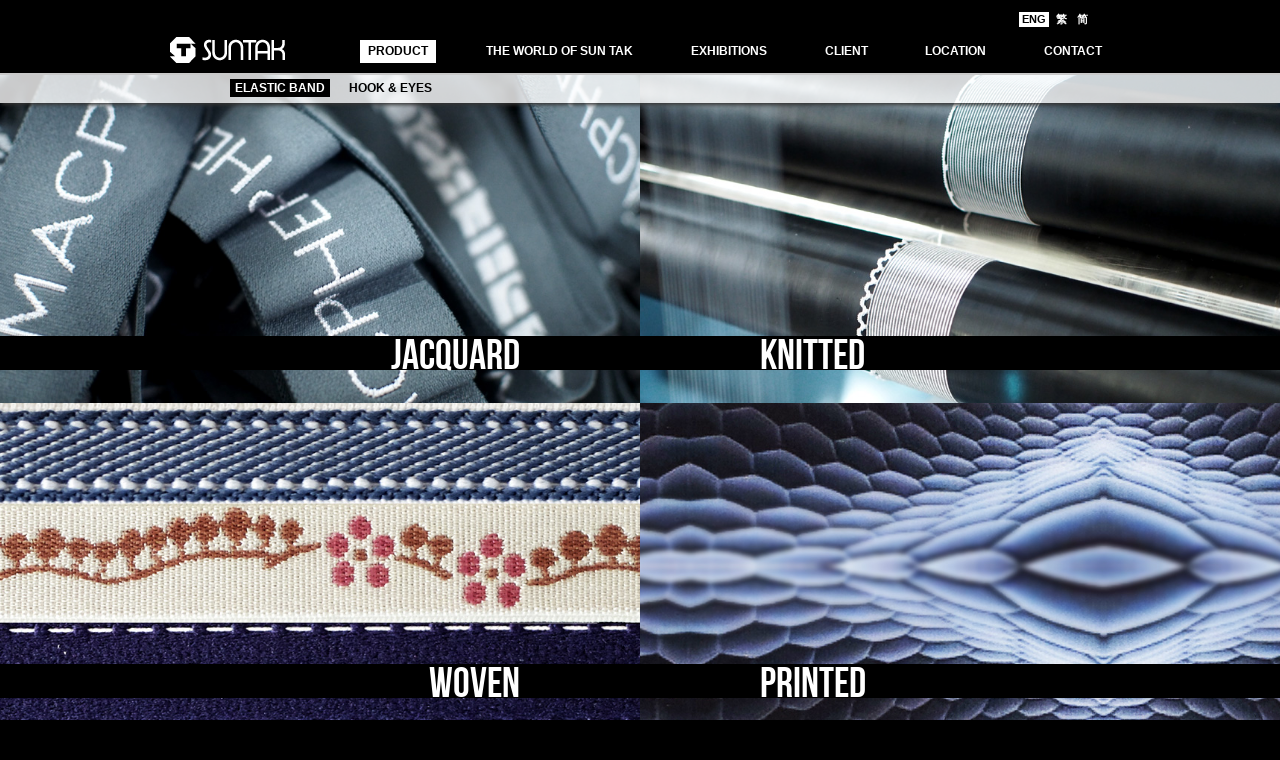

--- FILE ---
content_type: text/html; charset=UTF-8
request_url: http://www.suntak.com/elastic-band/
body_size: 27393
content:
<!doctype html>
<!--[if IE 9]>         <html class="no-js ie9"  lang="en"> <![endif]-->
<!--[if gt IE 10]><!--> <html class="no-js"  lang="en"> <!--<![endif]-->
	<head>
		<meta charset="utf-8" />
		<meta http-equiv="X-UA-Compatible" content="IE=edge,chrome=1">
		<meta name="viewport" content="width=device-width, initial-scale=1.0, maximum-scale=1.0, user-scalable=no" />
		<title>Elastic Band橡筋橡筋 - Sun Tak</title>
		<link rel="pingback" href="http://www.suntak.com/xmlrpc.php">
		
		<link rel="shortcut icon" href="http://www.suntak.com/wp-content/themes/suntak/suntak_icon.ico" />	
		
		<link rel="stylesheet" href="http://www.suntak.com/wp-content/themes/suntak/css/foundation.css" />		
		<link rel="stylesheet" href="http://www.suntak.com/wp-content/themes/suntak/css/assets/owl.carousel.css" />
		<link rel="stylesheet" href="http://www.suntak.com/wp-content/themes/suntak/css/assets/owl.theme.default.css" />			
		<link rel="stylesheet" href="http://www.suntak.com/wp-content/themes/suntak/css/style.css" />
		<link rel="stylesheet" href="http://www.suntak.com/wp-content/themes/suntak/css/slider.css" />
		
		<!--[if lt IE 9]>
		  <script src="//cdnjs.cloudflare.com/ajax/libs/html5shiv/3.6.2/html5shiv.js"></script>
		  <script src="//s3.amazonaws.com/nwapi/nwmatcher/nwmatcher-1.2.5-min.js"></script>
		  <script src="//html5base.googlecode.com/svn-history/r38/trunk/js/selectivizr-1.0.3b.js"></script>
		  <script src="//cdnjs.cloudflare.com/ajax/libs/respond.js/1.1.0/respond.min.js"></script>
		<![endif]-->
		
		<script src="http://www.suntak.com/wp-content/themes/suntak/js/vendor/modernizr.js"></script>
		
		<meta name='robots' content='index, follow, max-image-preview:large, max-snippet:-1, max-video-preview:-1' />

	<!-- This site is optimized with the Yoast SEO plugin v20.4 - https://yoast.com/wordpress/plugins/seo/ -->
	<meta name="description" content="Elastic Band" />
	<link rel="canonical" href="http://www.suntak.com/tc/elastic-band/" />
	<meta property="og:locale" content="en_US" />
	<meta property="og:type" content="article" />
	<meta property="og:title" content="Elastic Band橡筋橡筋 - Sun Tak" />
	<meta property="og:description" content="Elastic Band" />
	<meta property="og:url" content="http://www.suntak.com/tc/elastic-band/" />
	<meta property="og:site_name" content="Sun Tak" />
	<meta property="article:modified_time" content="2015-02-05T02:50:11+00:00" />
	<meta name="twitter:label1" content="Est. reading time" />
	<meta name="twitter:data1" content="2 minutes" />
	<script type="application/ld+json" class="yoast-schema-graph">{"@context":"https://schema.org","@graph":[{"@type":"WebPage","@id":"http://www.suntak.com/tc/elastic-band/","url":"http://www.suntak.com/tc/elastic-band/","name":"Elastic Band橡筋橡筋 - Sun Tak","isPartOf":{"@id":"http://www.suntak.com/#website"},"datePublished":"2014-06-09T16:25:22+00:00","dateModified":"2015-02-05T02:50:11+00:00","description":"Elastic Band","breadcrumb":{"@id":"http://www.suntak.com/tc/elastic-band/#breadcrumb"},"inLanguage":"en-US","potentialAction":[{"@type":"ReadAction","target":["http://www.suntak.com/tc/elastic-band/"]}]},{"@type":"BreadcrumbList","@id":"http://www.suntak.com/tc/elastic-band/#breadcrumb","itemListElement":[{"@type":"ListItem","position":1,"name":"Home","item":"http://www.suntak.com/"},{"@type":"ListItem","position":2,"name":"橡筋"}]},{"@type":"WebSite","@id":"http://www.suntak.com/#website","url":"http://www.suntak.com/","name":"Sun Tak","description":"Your Vision Is Our Mission!","potentialAction":[{"@type":"SearchAction","target":{"@type":"EntryPoint","urlTemplate":"http://www.suntak.com/?s={search_term_string}"},"query-input":"required name=search_term_string"}],"inLanguage":"en-US"}]}</script>
	<!-- / Yoast SEO plugin. -->


<script type="text/javascript">
/* <![CDATA[ */
window._wpemojiSettings = {"baseUrl":"https:\/\/s.w.org\/images\/core\/emoji\/15.0.3\/72x72\/","ext":".png","svgUrl":"https:\/\/s.w.org\/images\/core\/emoji\/15.0.3\/svg\/","svgExt":".svg","source":{"concatemoji":"http:\/\/www.suntak.com\/wp-includes\/js\/wp-emoji-release.min.js?ver=edfd9272d23e2ef5ac9853a54a708419"}};
/*! This file is auto-generated */
!function(i,n){var o,s,e;function c(e){try{var t={supportTests:e,timestamp:(new Date).valueOf()};sessionStorage.setItem(o,JSON.stringify(t))}catch(e){}}function p(e,t,n){e.clearRect(0,0,e.canvas.width,e.canvas.height),e.fillText(t,0,0);var t=new Uint32Array(e.getImageData(0,0,e.canvas.width,e.canvas.height).data),r=(e.clearRect(0,0,e.canvas.width,e.canvas.height),e.fillText(n,0,0),new Uint32Array(e.getImageData(0,0,e.canvas.width,e.canvas.height).data));return t.every(function(e,t){return e===r[t]})}function u(e,t,n){switch(t){case"flag":return n(e,"\ud83c\udff3\ufe0f\u200d\u26a7\ufe0f","\ud83c\udff3\ufe0f\u200b\u26a7\ufe0f")?!1:!n(e,"\ud83c\uddfa\ud83c\uddf3","\ud83c\uddfa\u200b\ud83c\uddf3")&&!n(e,"\ud83c\udff4\udb40\udc67\udb40\udc62\udb40\udc65\udb40\udc6e\udb40\udc67\udb40\udc7f","\ud83c\udff4\u200b\udb40\udc67\u200b\udb40\udc62\u200b\udb40\udc65\u200b\udb40\udc6e\u200b\udb40\udc67\u200b\udb40\udc7f");case"emoji":return!n(e,"\ud83d\udc26\u200d\u2b1b","\ud83d\udc26\u200b\u2b1b")}return!1}function f(e,t,n){var r="undefined"!=typeof WorkerGlobalScope&&self instanceof WorkerGlobalScope?new OffscreenCanvas(300,150):i.createElement("canvas"),a=r.getContext("2d",{willReadFrequently:!0}),o=(a.textBaseline="top",a.font="600 32px Arial",{});return e.forEach(function(e){o[e]=t(a,e,n)}),o}function t(e){var t=i.createElement("script");t.src=e,t.defer=!0,i.head.appendChild(t)}"undefined"!=typeof Promise&&(o="wpEmojiSettingsSupports",s=["flag","emoji"],n.supports={everything:!0,everythingExceptFlag:!0},e=new Promise(function(e){i.addEventListener("DOMContentLoaded",e,{once:!0})}),new Promise(function(t){var n=function(){try{var e=JSON.parse(sessionStorage.getItem(o));if("object"==typeof e&&"number"==typeof e.timestamp&&(new Date).valueOf()<e.timestamp+604800&&"object"==typeof e.supportTests)return e.supportTests}catch(e){}return null}();if(!n){if("undefined"!=typeof Worker&&"undefined"!=typeof OffscreenCanvas&&"undefined"!=typeof URL&&URL.createObjectURL&&"undefined"!=typeof Blob)try{var e="postMessage("+f.toString()+"("+[JSON.stringify(s),u.toString(),p.toString()].join(",")+"));",r=new Blob([e],{type:"text/javascript"}),a=new Worker(URL.createObjectURL(r),{name:"wpTestEmojiSupports"});return void(a.onmessage=function(e){c(n=e.data),a.terminate(),t(n)})}catch(e){}c(n=f(s,u,p))}t(n)}).then(function(e){for(var t in e)n.supports[t]=e[t],n.supports.everything=n.supports.everything&&n.supports[t],"flag"!==t&&(n.supports.everythingExceptFlag=n.supports.everythingExceptFlag&&n.supports[t]);n.supports.everythingExceptFlag=n.supports.everythingExceptFlag&&!n.supports.flag,n.DOMReady=!1,n.readyCallback=function(){n.DOMReady=!0}}).then(function(){return e}).then(function(){var e;n.supports.everything||(n.readyCallback(),(e=n.source||{}).concatemoji?t(e.concatemoji):e.wpemoji&&e.twemoji&&(t(e.twemoji),t(e.wpemoji)))}))}((window,document),window._wpemojiSettings);
/* ]]> */
</script>
<style id='wp-emoji-styles-inline-css' type='text/css'>

	img.wp-smiley, img.emoji {
		display: inline !important;
		border: none !important;
		box-shadow: none !important;
		height: 1em !important;
		width: 1em !important;
		margin: 0 0.07em !important;
		vertical-align: -0.1em !important;
		background: none !important;
		padding: 0 !important;
	}
</style>
<link rel='stylesheet' id='wp-block-library-css' href='http://www.suntak.com/wp-includes/css/dist/block-library/style.min.css?ver=edfd9272d23e2ef5ac9853a54a708419' type='text/css' media='all' />
<style id='classic-theme-styles-inline-css' type='text/css'>
/*! This file is auto-generated */
.wp-block-button__link{color:#fff;background-color:#32373c;border-radius:9999px;box-shadow:none;text-decoration:none;padding:calc(.667em + 2px) calc(1.333em + 2px);font-size:1.125em}.wp-block-file__button{background:#32373c;color:#fff;text-decoration:none}
</style>
<style id='global-styles-inline-css' type='text/css'>
body{--wp--preset--color--black: #000000;--wp--preset--color--cyan-bluish-gray: #abb8c3;--wp--preset--color--white: #ffffff;--wp--preset--color--pale-pink: #f78da7;--wp--preset--color--vivid-red: #cf2e2e;--wp--preset--color--luminous-vivid-orange: #ff6900;--wp--preset--color--luminous-vivid-amber: #fcb900;--wp--preset--color--light-green-cyan: #7bdcb5;--wp--preset--color--vivid-green-cyan: #00d084;--wp--preset--color--pale-cyan-blue: #8ed1fc;--wp--preset--color--vivid-cyan-blue: #0693e3;--wp--preset--color--vivid-purple: #9b51e0;--wp--preset--gradient--vivid-cyan-blue-to-vivid-purple: linear-gradient(135deg,rgba(6,147,227,1) 0%,rgb(155,81,224) 100%);--wp--preset--gradient--light-green-cyan-to-vivid-green-cyan: linear-gradient(135deg,rgb(122,220,180) 0%,rgb(0,208,130) 100%);--wp--preset--gradient--luminous-vivid-amber-to-luminous-vivid-orange: linear-gradient(135deg,rgba(252,185,0,1) 0%,rgba(255,105,0,1) 100%);--wp--preset--gradient--luminous-vivid-orange-to-vivid-red: linear-gradient(135deg,rgba(255,105,0,1) 0%,rgb(207,46,46) 100%);--wp--preset--gradient--very-light-gray-to-cyan-bluish-gray: linear-gradient(135deg,rgb(238,238,238) 0%,rgb(169,184,195) 100%);--wp--preset--gradient--cool-to-warm-spectrum: linear-gradient(135deg,rgb(74,234,220) 0%,rgb(151,120,209) 20%,rgb(207,42,186) 40%,rgb(238,44,130) 60%,rgb(251,105,98) 80%,rgb(254,248,76) 100%);--wp--preset--gradient--blush-light-purple: linear-gradient(135deg,rgb(255,206,236) 0%,rgb(152,150,240) 100%);--wp--preset--gradient--blush-bordeaux: linear-gradient(135deg,rgb(254,205,165) 0%,rgb(254,45,45) 50%,rgb(107,0,62) 100%);--wp--preset--gradient--luminous-dusk: linear-gradient(135deg,rgb(255,203,112) 0%,rgb(199,81,192) 50%,rgb(65,88,208) 100%);--wp--preset--gradient--pale-ocean: linear-gradient(135deg,rgb(255,245,203) 0%,rgb(182,227,212) 50%,rgb(51,167,181) 100%);--wp--preset--gradient--electric-grass: linear-gradient(135deg,rgb(202,248,128) 0%,rgb(113,206,126) 100%);--wp--preset--gradient--midnight: linear-gradient(135deg,rgb(2,3,129) 0%,rgb(40,116,252) 100%);--wp--preset--font-size--small: 13px;--wp--preset--font-size--medium: 20px;--wp--preset--font-size--large: 36px;--wp--preset--font-size--x-large: 42px;--wp--preset--spacing--20: 0.44rem;--wp--preset--spacing--30: 0.67rem;--wp--preset--spacing--40: 1rem;--wp--preset--spacing--50: 1.5rem;--wp--preset--spacing--60: 2.25rem;--wp--preset--spacing--70: 3.38rem;--wp--preset--spacing--80: 5.06rem;--wp--preset--shadow--natural: 6px 6px 9px rgba(0, 0, 0, 0.2);--wp--preset--shadow--deep: 12px 12px 50px rgba(0, 0, 0, 0.4);--wp--preset--shadow--sharp: 6px 6px 0px rgba(0, 0, 0, 0.2);--wp--preset--shadow--outlined: 6px 6px 0px -3px rgba(255, 255, 255, 1), 6px 6px rgba(0, 0, 0, 1);--wp--preset--shadow--crisp: 6px 6px 0px rgba(0, 0, 0, 1);}:where(.is-layout-flex){gap: 0.5em;}:where(.is-layout-grid){gap: 0.5em;}body .is-layout-flex{display: flex;}body .is-layout-flex{flex-wrap: wrap;align-items: center;}body .is-layout-flex > *{margin: 0;}body .is-layout-grid{display: grid;}body .is-layout-grid > *{margin: 0;}:where(.wp-block-columns.is-layout-flex){gap: 2em;}:where(.wp-block-columns.is-layout-grid){gap: 2em;}:where(.wp-block-post-template.is-layout-flex){gap: 1.25em;}:where(.wp-block-post-template.is-layout-grid){gap: 1.25em;}.has-black-color{color: var(--wp--preset--color--black) !important;}.has-cyan-bluish-gray-color{color: var(--wp--preset--color--cyan-bluish-gray) !important;}.has-white-color{color: var(--wp--preset--color--white) !important;}.has-pale-pink-color{color: var(--wp--preset--color--pale-pink) !important;}.has-vivid-red-color{color: var(--wp--preset--color--vivid-red) !important;}.has-luminous-vivid-orange-color{color: var(--wp--preset--color--luminous-vivid-orange) !important;}.has-luminous-vivid-amber-color{color: var(--wp--preset--color--luminous-vivid-amber) !important;}.has-light-green-cyan-color{color: var(--wp--preset--color--light-green-cyan) !important;}.has-vivid-green-cyan-color{color: var(--wp--preset--color--vivid-green-cyan) !important;}.has-pale-cyan-blue-color{color: var(--wp--preset--color--pale-cyan-blue) !important;}.has-vivid-cyan-blue-color{color: var(--wp--preset--color--vivid-cyan-blue) !important;}.has-vivid-purple-color{color: var(--wp--preset--color--vivid-purple) !important;}.has-black-background-color{background-color: var(--wp--preset--color--black) !important;}.has-cyan-bluish-gray-background-color{background-color: var(--wp--preset--color--cyan-bluish-gray) !important;}.has-white-background-color{background-color: var(--wp--preset--color--white) !important;}.has-pale-pink-background-color{background-color: var(--wp--preset--color--pale-pink) !important;}.has-vivid-red-background-color{background-color: var(--wp--preset--color--vivid-red) !important;}.has-luminous-vivid-orange-background-color{background-color: var(--wp--preset--color--luminous-vivid-orange) !important;}.has-luminous-vivid-amber-background-color{background-color: var(--wp--preset--color--luminous-vivid-amber) !important;}.has-light-green-cyan-background-color{background-color: var(--wp--preset--color--light-green-cyan) !important;}.has-vivid-green-cyan-background-color{background-color: var(--wp--preset--color--vivid-green-cyan) !important;}.has-pale-cyan-blue-background-color{background-color: var(--wp--preset--color--pale-cyan-blue) !important;}.has-vivid-cyan-blue-background-color{background-color: var(--wp--preset--color--vivid-cyan-blue) !important;}.has-vivid-purple-background-color{background-color: var(--wp--preset--color--vivid-purple) !important;}.has-black-border-color{border-color: var(--wp--preset--color--black) !important;}.has-cyan-bluish-gray-border-color{border-color: var(--wp--preset--color--cyan-bluish-gray) !important;}.has-white-border-color{border-color: var(--wp--preset--color--white) !important;}.has-pale-pink-border-color{border-color: var(--wp--preset--color--pale-pink) !important;}.has-vivid-red-border-color{border-color: var(--wp--preset--color--vivid-red) !important;}.has-luminous-vivid-orange-border-color{border-color: var(--wp--preset--color--luminous-vivid-orange) !important;}.has-luminous-vivid-amber-border-color{border-color: var(--wp--preset--color--luminous-vivid-amber) !important;}.has-light-green-cyan-border-color{border-color: var(--wp--preset--color--light-green-cyan) !important;}.has-vivid-green-cyan-border-color{border-color: var(--wp--preset--color--vivid-green-cyan) !important;}.has-pale-cyan-blue-border-color{border-color: var(--wp--preset--color--pale-cyan-blue) !important;}.has-vivid-cyan-blue-border-color{border-color: var(--wp--preset--color--vivid-cyan-blue) !important;}.has-vivid-purple-border-color{border-color: var(--wp--preset--color--vivid-purple) !important;}.has-vivid-cyan-blue-to-vivid-purple-gradient-background{background: var(--wp--preset--gradient--vivid-cyan-blue-to-vivid-purple) !important;}.has-light-green-cyan-to-vivid-green-cyan-gradient-background{background: var(--wp--preset--gradient--light-green-cyan-to-vivid-green-cyan) !important;}.has-luminous-vivid-amber-to-luminous-vivid-orange-gradient-background{background: var(--wp--preset--gradient--luminous-vivid-amber-to-luminous-vivid-orange) !important;}.has-luminous-vivid-orange-to-vivid-red-gradient-background{background: var(--wp--preset--gradient--luminous-vivid-orange-to-vivid-red) !important;}.has-very-light-gray-to-cyan-bluish-gray-gradient-background{background: var(--wp--preset--gradient--very-light-gray-to-cyan-bluish-gray) !important;}.has-cool-to-warm-spectrum-gradient-background{background: var(--wp--preset--gradient--cool-to-warm-spectrum) !important;}.has-blush-light-purple-gradient-background{background: var(--wp--preset--gradient--blush-light-purple) !important;}.has-blush-bordeaux-gradient-background{background: var(--wp--preset--gradient--blush-bordeaux) !important;}.has-luminous-dusk-gradient-background{background: var(--wp--preset--gradient--luminous-dusk) !important;}.has-pale-ocean-gradient-background{background: var(--wp--preset--gradient--pale-ocean) !important;}.has-electric-grass-gradient-background{background: var(--wp--preset--gradient--electric-grass) !important;}.has-midnight-gradient-background{background: var(--wp--preset--gradient--midnight) !important;}.has-small-font-size{font-size: var(--wp--preset--font-size--small) !important;}.has-medium-font-size{font-size: var(--wp--preset--font-size--medium) !important;}.has-large-font-size{font-size: var(--wp--preset--font-size--large) !important;}.has-x-large-font-size{font-size: var(--wp--preset--font-size--x-large) !important;}
.wp-block-navigation a:where(:not(.wp-element-button)){color: inherit;}
:where(.wp-block-post-template.is-layout-flex){gap: 1.25em;}:where(.wp-block-post-template.is-layout-grid){gap: 1.25em;}
:where(.wp-block-columns.is-layout-flex){gap: 2em;}:where(.wp-block-columns.is-layout-grid){gap: 2em;}
.wp-block-pullquote{font-size: 1.5em;line-height: 1.6;}
</style>
<link rel="https://api.w.org/" href="http://www.suntak.com/wp-json/" /><link rel="alternate" type="application/json" href="http://www.suntak.com/wp-json/wp/v2/pages/7" /><link rel="EditURI" type="application/rsd+xml" title="RSD" href="http://www.suntak.com/xmlrpc.php?rsd" />

<link rel='shortlink' href='http://www.suntak.com/?p=7' />
<link rel="alternate" type="application/json+oembed" href="http://www.suntak.com/wp-json/oembed/1.0/embed?url=http%3A%2F%2Fwww.suntak.com%2Felastic-band%2F" />
<link rel="alternate" type="text/xml+oembed" href="http://www.suntak.com/wp-json/oembed/1.0/embed?url=http%3A%2F%2Fwww.suntak.com%2Felastic-band%2F&#038;format=xml" />
<link rel="icon" href="http://www.suntak.com/wp-content/uploads/2024/11/ST-Logo-150x150.png" sizes="32x32" />
<link rel="icon" href="http://www.suntak.com/wp-content/uploads/2024/11/ST-Logo-300x300.png" sizes="192x192" />
<link rel="apple-touch-icon" href="http://www.suntak.com/wp-content/uploads/2024/11/ST-Logo-300x300.png" />
<meta name="msapplication-TileImage" content="http://www.suntak.com/wp-content/uploads/2024/11/ST-Logo-300x300.png" />
		
		<script>
		  (function(i,s,o,g,r,a,m){i['GoogleAnalyticsObject']=r;i[r]=i[r]||function(){
		  (i[r].q=i[r].q||[]).push(arguments)},i[r].l=1*new Date();a=s.createElement(o),
		  m=s.getElementsByTagName(o)[0];a.async=1;a.src=g;m.parentNode.insertBefore(a,m)
		  })(window,document,'script','//www.google-analytics.com/analytics.js','ga');

		  ga('create', 'UA-52740921-1', 'auto');
		  ga('send', 'pageview');
		</script>
		

	</head>
	<body class="en">
		<header>
			<div class="hide-for-small desktop_header">
				<div class="row">
					<div class="columns small-24">
						<div class="media_padding">
							<div class="header_inner">
								<a href="http://www.suntak.com/" class="logo"><img src="http://www.suntak.com/wp-content/themes/suntak/images/logo.png" alt="" /></a>
								<div class="lang">
									<a href="http://www.suntak.com/elastic-band/" class="on">ENG</a>
									<a href="http://www.suntak.com/tc/elastic-band/" class="">繁</a>
									<a href="http://www.suntak.com/sc/elastic-band/" class="">简</a>
								</div>
								<nav class="mainnav">
									<ul>
										<li><a href="http://www.suntak.com/elastic-band/" class="has_subnav current" data-id="subnav_1">PRODUCT</a></li>
										<li><a href="http://www.suntak.com/profile/" class="has_subnav  " data-id="subnav_2">THE WORLD OF SUN TAK</a></li>
										<li><a href="http://www.suntak.com/show/?paged=2017" class="has_subnav " data-id="subnav_3">EXHIBITIONS</a></li>
										<li><a href="http://www.suntak.com/sample-page/" class="">Client</a></li>
										<li><a href="http://www.suntak.com/hong-kong/" class="has_subnav " class="has_subnav" data-id="subnav_4">LOCATION</a></li>
										<li><a href="http://www.suntak.com/contact/" class="">CONTACT</a></li>
										<!--<li><a href="http://www.suntak.com/news/" class="news ">NEWS</a></li>-->
									</ul>
								</nav>
							</div>
						</div>
					</div>
				</div>
				
				<div class="subnavs current">
					<div class="row">
						<div class="columns small-24">
							<div class="subnav subnav_1 current on">
								<a href="http://www.suntak.com/elastic-band/" class="current">Elastic Band</a>
								<!--<a href="http://www.suntak.com/?page_id=9" class="">Label</a>-->
								<a href="http://www.suntak.com/hook-eyes/" class="">Hook &#038; Eyes</a>
							</div> 
							<div class="subnav subnav_2 ">
								<a href="http://www.suntak.com/profile/"  class="">Profile</a>
								<a href="http://www.suntak.com/welfare-facilities/"  class="">Welfare Facilities</a>
								<!--<a href="http://www.suntak.com/showroom/"  class="">Showroom</a>-->
								<a href="http://www.suntak.com/our-mission-quality-assurance-ecological/"  class="">Our Mission / Quality Assurance / Ecological</a>
								<a href="http://www.suntak.com/machine/"  class="">Machine List</a>
							</div> 
							<div class="subnav subnav_3 ">	
								<a href="http://www.suntak.com/show/?paged=2024" class="">2024</a>		
								<a href="http://www.suntak.com/show/?paged=2019" class="">2019</a>		
								<a href="http://www.suntak.com/show/?paged=2018" class="">2018</a>			
								<a href="http://www.suntak.com/show/?paged=2017" class="">2017</a>			
								<a href="http://www.suntak.com/show/?paged=2016" class="">2016</a>							
								<a href="http://www.suntak.com/show/?paged=2015" class="">2015</a>							
								<a href="http://www.suntak.com/show/?paged=2014" class="">2014</a>
								<a href="http://www.suntak.com/show/?paged=2013" class="">2013</a>
								<a href="http://www.suntak.com/show/?paged=2012" class="">2012</a>
								<a href="http://www.suntak.com/show/?paged=2011" class="">2011</a>
								<a href="http://www.suntak.com/show/?paged=2010" class="">2010</a>
								<a href="http://www.suntak.com/show/?paged=2009" class="">2009</a>
								<a href="http://www.suntak.com/show/?paged=2008" class="">2008</a>
							</div>
							<div class="subnav subnav_4 ">
								<a href="http://www.suntak.com/hong-kong/" class="">Hong Kong</a>
								<a href="http://www.suntak.com/jiangxi/" class="">Jiangxi</a>
								<a href="http://www.suntak.com/indonesia/" class="">Indonesia</a>
							</div>
						</div>						
					</div>
				</div>
			</div>
			<div class="show-for-small mobile_header">
				<a href="http://www.suntak.com/" class="logo"><img src="http://www.suntak.com/wp-content/themes/suntak/images/logo.png" alt="" /></a>
				<div class="mobile_lang">ENG</div>									
				<nav class="top-bar" data-topbar data-options="back_text: Back"> 
					<ul class="title-area"> 
						<li class="name"> 
							<h1></h1> 
						</li> 
						<li class="toggle-topbar menu-icon"><a href="#"><span></span></a></li> 
					</ul> 
					<section class="top-bar-section"> 
						<ul class="left">				
							<li><a href="http://www.suntak.com/">HOME</a></li>
							<li class="has-dropdown">
								<a href="#">PRODUCT</a>
								<ul class="dropdown"> 
									<li><a href="http://www.suntak.com/elastic-band/">Elastic Band</a></li> 
									<!--<li><a href="http://www.suntak.com/?page_id=9">Label</a></li> -->
									<li><a href="http://www.suntak.com/hook-eyes/">Hook &#038; Eyes</a></li> 
								</ul>
							</li>
							<li class="has-dropdown">
								<a href="#">THE WORLD OF SUN TAK</a>
								<ul class="dropdown"> 
									<li><a href="http://www.suntak.com/profile/">Profile</a></li> 
									<li><a href="http://www.suntak.com/welfare-facilities/">Welfare Facilities</a></li> 
									<!--<li><a href="http://www.suntak.com/showroom/">Showroom</a></li> -->
									<li><a href="http://www.suntak.com/our-mission-quality-assurance-ecological/">Our Mission / Quality Assurance / Ecological</a></li> 
									<li><a href="http://www.suntak.com/machine/">Machine List</a></li> 
								</ul>
							</li>
							<li class="has-dropdown">
								<a href="#">EXHIBITIONS</a>
								<ul class="dropdown"> 
									<li><a href="http://www.suntak.com/show/?paged=2024">2024</a></li>
									<li><a href="http://www.suntak.com/show/?paged=2019">2019</a></li>
									<li><a href="http://www.suntak.com/show/?paged=2018">2018</a></li>
									<li><a href="http://www.suntak.com/show/?paged=2017">2017</a></li>
									<li><a href="http://www.suntak.com/show/?paged=2016">2016</a></li>
									<li><a href="http://www.suntak.com/show/?paged=2015">2015</a></li>
									<li><a href="http://www.suntak.com/show/?paged=2014">2014</a></li>
									<li><a href="http://www.suntak.com/show/?paged=2013">2013</a></li>
									<li><a href="http://www.suntak.com/show/?paged=2012">2012</a></li>
									<li><a href="http://www.suntak.com/show/?paged=2011">2011</a></li>
									<li><a href="http://www.suntak.com/show/?paged=2010">2010</a></li>
									<li><a href="http://www.suntak.com/show/?paged=2009">2009</a></li>
									<li><a href="http://www.suntak.com/show/?paged=2008">2008</a></li>
								</ul>
							</li>
							<li><a href="http://www.suntak.com/sample-page/">Client</a></li>
							<li class="has-dropdown">
								<a href="#">LOCATION</a>
								<ul class="dropdown"> 
									<li><a href="http://www.suntak.com/hong-kong/">HONG KONG</a></li> 
									<li><a href="http://www.suntak.com/jiangxi/">Jiangxi</a></li> 
									<li><a href="http://www.suntak.com/indonesia/">INDONESIA</a></li> 
								</ul>
							</li>
							<li><a href="http://www.suntak.com/contact/">CONTACT</a></li>
							<!--<li><a href="http://www.suntak.com/news/">NEWS</a></li>	-->							
						</ul>
						
						<ul class="right">				
							<li><a href="http://www.suntak.com/elastic-band/#">ENGLISH</a></li>
							<li><a href="http://www.suntak.com/tc/elastic-band/">繁</a></li>
							<li><a href="http://www.suntak.com/sc/elastic-band/">简</a></li>
						</ul>
					</section> 
				</nav>
			</div>
		</header> 
			<div class="container" id="page_product_1">
				<div class="product p1">
					<div>
						<h1 class="black_line">Jacquard</h1>
					</div>
				</div>
				<div class="product p2">
					<div>
						<h1 class="black_line">KNITTED</h1>
					</div>
				</div>
				<div class="product p3">
					<div>
						<h1 class="black_line">WOVEN</h1>
					</div>
				</div>
				<div class="product p4">
					<div>
						<h1 class="black_line">PRINTED</h1>
					</div>
				</div>
				<div class="clearfix"></div>
			</div>
				
		<footer>
			<div class="row">
				<div class="columns small-24">
					<div class="copyright">&copy; 2026 SUNTAK INDUSTRIES GROUP LIMITED. All rights reserved.</div>
				</div>
			</div>
		</footer>
		
		<script type="text/javascript" src="//wurfl.io/wurfl.js"></script>
		<script src="http://www.suntak.com/wp-content/themes/suntak/js/jquery-1.11.1.min.js"></script>
		<script src="http://www.suntak.com/wp-content/themes/suntak/js/foundation.min.js"></script>	
		<script src="http://www.suntak.com/wp-content/themes/suntak/js/jquery.backgroundvideo.min.js"></script>	
		<script src="http://www.suntak.com/wp-content/themes/suntak/js/jquery.videoBG.js"></script>		
		<script src="http://www.suntak.com/wp-content/themes/suntak/js/owl.carousel2.min.js"></script>	
		<script src="http://www.suntak.com/wp-content/themes/suntak/js/script.js"></script>
	</body>
</html>


--- FILE ---
content_type: text/css
request_url: http://www.suntak.com/wp-content/themes/suntak/css/style.css
body_size: 44995
content:
/* Fonts */
	/*
	@font-face {
		font-family: 'centurygothic';
		src: url('../fonts/CenturyGothic.eot');
		src: url('../fonts/CenturyGothic.eot?#iefix') format('embedded-opentype'),
			 url('../fonts/CenturyGothic.woff') format('woff'),
			 url('../fonts/CenturyGothic.ttf') format('truetype'),
			 url('../fonts/CenturyGothic.svg#bebas_neuebook') format('svg');
		font-weight: normal;
		font-style: normal;
	}
	*/
	
	@font-face {
		font-family: 'bebas_neuebook';
		src: url('../fonts/bebasneue_book-webfont.eot');
		src: url('../fonts/bebasneue_book-webfont.eot?#iefix') format('embedded-opentype'),
			 url('../fonts/bebasneue_book-webfont.woff') format('woff'),
			 url('../fonts/bebasneue_book-webfont.ttf') format('truetype'),
			 url('../fonts/bebasneue_book-webfont.svg#bebas_neuebook') format('svg');
		font-weight: normal;
		font-style: normal; 
	}
	@font-face {
		font-family: 'bebas_neue';
		src: url('../fonts/bebasneue_regular-webfont.eot');
		src: url('../fonts/bebasneue_regular-webfont.eot?#iefix') format('embedded-opentype'),
			 url('../fonts/bebasneue_regular-webfont.woff') format('woff'),
			 url('../fonts/bebasneue_regular-webfont.ttf') format('truetype'),
			 url('../fonts/bebasneue_regular-webfont.svg#bebas_neueregular') format('svg');
		font-weight: normal;
		font-style: normal;
	}
	@font-face {
		font-family: 'bebas_neue_bold';
		src: url('../fonts/bebasneue_bold-webfont.eot');
		src: url('../fonts/bebasneue_bold-webfont.eot?#iefix') format('embedded-opentype'),
			 url('../fonts/bebasneue_bold-webfont.woff') format('woff'),
			 url('../fonts/bebasneue_bold-webfont.ttf') format('truetype'),
			 url('../fonts/bebasneue_bold-webfont.svg#bebas_neuebold') format('svg');
		font-weight: normal;
		font-style: normal;
	}
	@font-face {
		font-family: 'bebas_neue_light';
		src: url('../fonts/bebasneue_light-webfont.eot');
		src: url('../fonts/bebasneue_light-webfont.eot?#iefix') format('embedded-opentype'),
			 url('../fonts/bebasneue_light-webfont.woff') format('woff'),
			 url('../fonts/bebasneue_light-webfont.ttf') format('truetype'),
			 url('../fonts/bebasneue_light-webfont.svg#bebas_neuelight') format('svg');
		font-weight: normal;
		font-style: normal;
	}
	/*
	@font-face {
		font-family: 'bebas_neuethin';
		src: url('../fonts/bebasneue_thin.eot');
		src: url('../fonts/bebasneue_thin.eot?#iefix') format('embedded-opentype'),
			 url('../fonts/bebasneue_thin.woff') format('woff'),
			 url('../fonts/bebasneue_thin.ttf') format('truetype'),
			 url('../fonts/bebasneue_thin.svg#bebas_neuethin') format('svg');
		font-weight: normal;
		font-style: normal;

	}
	*/
	
/* General */
	/*
	body {
		font-family: "Century Gothic", CenturyGothic, "AppleGothic, sans-serif, "Microsoft YaHei New", "Microsoft Yahei", "微软雅黑", 宋体, SimSun, STXihei, "华文细黑", sans-serif;
		background: #000;
	}
	body.sc {
		font-family: "Century Gothic", CenturyGothic, AppleGothic, sans-serif,  "Microsoft Yahei", "微软雅黑", "宋体", SimSun, STXihei, "华文细黑", sans-serif;
	}
	*/ 
	
	body {
		font-family: "Century Gothic", CenturyGothic, AppleGothic, sans-serif, "Microsoft YaHei New", "Microsoft Yahei", "微软雅黑", "Microsoft JhengHei", "微軟正黑體", SimSun, STXihei, "华文细黑", "宋体";
		background: #000;
	}
	body.sc {
		font-family: "Century Gothic", CenturyGothic, AppleGothic, sans-serif, "Microsoft Yahei", "微软雅黑",  "Microsoft JhengHei", "微軟正黑體", SimSun, STXihei, "华文细黑", "宋体";
	}
		
	.media_padding {
		padding: 0 10px;
	}
	@media only screen and (min-width: 64.063em) {
		.media_padding {
			padding: 0;
		}
	}
	
	@media only screen and (min-width: 48.8125em) {
		.container {
			padding: 75px 0 0;
		}
	}
	
	.clearfix:before,
	.clearfix:after {
		content: " ";
		display: table;
	}	 
	.clearfix:after {
		clear: both;
	}	 
	.clearfix {
		*zoom: 1;
	}
	
	.show-for-small {
	}
	.hide-for-small {
		display: none;
	}
	@media only screen and (min-width: 48.8125em) {	
		.show-for-small {
			display: none;
		}
		.hide-for-small {
			display: block;
		}
	}
	
	
	.banner.generic {
		height: 280px;
		background-position: center center;
		background-repeat: no-repeat;
		background-size: auto 100%;
		position: relative;		
	}
	.banner.generic  > div {
		position: absolute;
		bottom: 16%;
		left:0;
		right:0;	
	}
	.banner.generic .loop div  {
		position: absolute;
		left:0;
		top:0;
		width: 100%;
		height: 100%;
		background-position: center center;
		background-repeat: no-repeat;
		background-size: auto 100%;
		display: none;
	}
	@media only screen and (min-width: 48.8125em) {	
		.banner.generic {
			height: 265px;
		}
	}	
	@media only screen and (min-width: 64.063em) {
		.banner.generic {
			height: 328px;
		}
	}
	@media only screen and (min-width: 90.063em) {
		.banner.generic {
			height: 410px;
		}
	}
	@media only screen and (min-width: 112.5em) {
		.banner.generic {
			background-size: 100% auto;
		}
	}
	
	.image_top  {
		background-repeat: no-repeat;
		background-position: center center;
		background-size: auto 100%;
		height: 192px;
	}
	.image_bottom {
		background-repeat: no-repeat;
		background-position: center center;
		background-size: auto 100%;
		height: 206px;	
	}
	@media only screen and (min-width: 48.8125em) {
		.image_top  {
			height: 240px;
		}
		.image_bottom  {
			height: 258px;
		}
	}
	@media only screen and (min-width: 64.063em) {
		.image_top  {
			height: 300px;
		}
		.image_bottom  {
			height: 322px;
		}
	}
	@media only screen and (min-width: 90.063em) {
		.image_top  {
			height: 377px;
		}
		.image_bottom  {
			height: 402px;
		}
	}
	@media only screen and (min-width: 112.5em) {
		.image_top  ,
		.image_bottom  {
			background-size: 100% auto;
		}
	}
	
	/* fonts */
		.font_neue {
			font-family: "bebas_neue", arial,sans-serif, "Microsoft YaHei New", "Microsoft Yahei", "微软雅黑", "Microsoft JhengHei", "微軟正黑體", SimSun, STXihei, "华文细黑", "宋体" !important;	
		}
		body.sc .font_neue {
			font-family: "bebas_neue", arial, sans-serif, "Microsoft Yahei", "微软雅黑",  "Microsoft JhengHei", "微軟正黑體", SimSun, STXihei, "华文细黑", "宋体" !important;
		}	
		.font_neue_light {
			font-family: "bebas_neue_light", arial, sans-serif, "Microsoft YaHei New", "Microsoft Yahei", "微软雅黑", "Microsoft JhengHei", "微軟正黑體", SimSun, STXihei, "华文细黑", "宋体" !important;
		}
		body.sc .font_neue_light {
			font-family: "bebas_neue_light", arial, sans-serif, "Microsoft Yahei", "微软雅黑",  "Microsoft JhengHei", "微軟正黑體", SimSun, STXihei, "华文细黑", "宋体" !important;
		}	
		.font_neue_book {
			font-family: "bebas_neuebook", arial, sans-serif, "Microsoft YaHei New", "Microsoft Yahei", "微软雅黑", "Microsoft JhengHei", "微軟正黑體", SimSun, STXihei, "华文细黑", "宋体" !important;
		}
		body.sc .font_neue_book {		
			font-family: "bebas_neuebook", arial, sans-serif, "Microsoft Yahei", "微软雅黑",  "Microsoft JhengHei", "微軟正黑體", SimSun, STXihei, "华文细黑", "宋体" !important;
		}	
		.font_neue_thin {
			font-family: "bebas_neue_light", arial, sans-serif, "Microsoft YaHei New", "Microsoft Yahei", "微软雅黑", "Microsoft JhengHei", "微軟正黑體", SimSun, STXihei, "华文细黑", "宋体" !important;
			/*
			font-family: "bebas_neuethin", arial, sans-serif, "Microsoft YaHei New", "Microsoft Yahei", "微软雅黑", "Microsoft JhengHei", "微軟正黑體", SimSun, STXihei, "华文细黑", "宋体" !important;
			*/
		}
		body.sc .font_neue_thin {
			font-family: "bebas_neue_light", arial, sans-serif, "Microsoft Yahei", "微软雅黑",  "Microsoft JhengHei", "微軟正黑體", SimSun, STXihei, "华文细黑", "宋体" !important;
			/*
			font-family: "bebas_neuethin", arial, sans-serif, "Microsoft Yahei", "微软雅黑",  "Microsoft JhengHei", "微軟正黑體", SimSun, STXihei, "华文细黑", "宋体" !important;
			*/
		}	
	
/* Header */
	header {
		background: #000;
		color: #fff;
		position: relative;
	}
	.desktop_header {
		position: fixed;
		top:0;
		left:0;
		right:0;
		z-index: 3;
		background: #000;
		width: 100%;
	}
	.header_inner {
		position: relative;
	}
	header .desktop_header .logo {
		position: absolute;
		top: 36px;
		left:0;
	}		
	@media only screen and (min-width: 48.8125em) {
		header {
			background: #000;
			color: #fff;
		}
	}
	
	/* Main nav */
		.mainnav {
			padding: 10px 0 10px 0;
			text-align: right;
		}
		body.tc .mainnav ,
		body.sc .mainnav {
			padding: 8px 0 10px 0;
		}
		.mainnav ul {
			text-align: right;
			margin:0;
			padding:0;
		}	
		.mainnav li {
			margin:0;
			padding:0 0 0 39.7143px;
			display: inline-block;		
			text-align:center;
		}	
		body.tc .mainnav li ,
		body.sc .mainnav li {
			padding-left: 64.7143px;
		}
		.mainnav a {
			font-size: 12px;
			font-size: 0.75rem;
			font-weight: bold;
			color: #fff;
			display: inline-block;
			padding: 2px 8px;
			text-transform: uppercase;
			vertical-align: center;
		}
		.mainnav a.current,
		.mainnav a.on,
		.mainnav a:hover {
			background: #fff;
			color: #000;
		}
		.mainnav a.news {
			color:#c9dc41;
			background: none;
		}
		.mainnav a.news.current,
		.mainnav a.news.on,
		.mainnav a.news:hover {
			color:#000;
			background: #c9dc41;
		}	
		/*
		@media only screen and (min-width: 50em) {
			.mainnav li {
				padding-left: 14px;
			}
			body.tc .mainnav li ,
			body.sc .mainnav li {
				padding-left: 40px;
			}
		}
		@media only screen and (min-width: 52em) {
			.mainnav li {
				padding-left: 18px;
			}
			body.tc .mainnav li ,
			body.sc .mainnav li {
				padding-left: 45px;
			}
		}
		@media only screen and (min-width: 54em) {
			.mainnav li {
				padding-left: 22px;
			}
			body.tc .mainnav li ,
			body.sc .mainnav li {
				padding-left: 50px;
			}
		}
		@media only screen and (min-width: 56em) {
			.mainnav li {
				padding-left: 26px;
			}
			body.tc .mainnav li ,
			body.sc .mainnav li {
				padding-left: 55px;
			}
		}
		@media only screen and (min-width: 58em) {
			.mainnav li {
				padding-left: 31px;
			}
			body.tc .mainnav li ,
			body.sc .mainnav li {
				padding-left: 60px;
			}
		}
		@media only screen and (min-width: 60em) {
			.mainnav li {
				padding-left: 34px;
			}
			body.tc .mainnav li ,
			body.sc .mainnav li {
				padding-left: 65px;
			}
		}
		@media only screen and (min-width: 62em) {
			.mainnav li {
				padding-left: 36px;
			}
		}
		@media only screen and (min-width: 64.063em) {
			.mainnav li {
				padding-left: 38px;
			}
		}
		@media only screen and (min-width: 90.063em) {			
			.mainnav li {
				padding-left: 38px;
			}
		}
		*/
		
	/* Lang */
		.lang {
			text-align: right;
			padding: 10px 19px 0;
		}
		.lang a {
			display: inline-block;
			color: #fff;
			padding: 2px 3px;
			font-size: 11px;
			font-weight: bold;
		}	
		.lang a:hover,
		.lang a.on {
			color: #000;
			background: #fff;	
		}
	
	/* Sub nav */
		.subnavs {
			display: none;
			position: absolute;
			top: 100%;
			left:0;
			right:0;
			z-index: 20;
			background-image: url(../images/submenu_bg.png);
			height: 30px;
			-webkit-box-shadow: 0 4px 4px -2px #333;
			   -moz-box-shadow: 0 4px 4px -2px #333;
					box-shadow: 0 4px 4px -2px #333;
		}
		.subnavs.current,
		.subnavs.on  {
			display: block;
		}
		.subnavs .subnav {
			display: none;
			padding-top: 6px;
		}
		.subnavs .subnav.on {
			display: block;
		}	
		.subnavs .subnav a {
			display: inline-block;
			line-height: 1;
			color: #000;
			font-size: 12px;
			font-size: 0.75rem;		
			font-weight: bold;
			padding: 3px 5px;	
			margin-right: 10px;
			text-transform: uppercase;
		}
		.subnavs .subnav a.current,
		.subnavs .subnav a:hover {
			background: #000;
			color: #fff;
		}
		.subnavs .subnav_1 {
			padding-left: 60px;
		}
		body.sc .subnavs .subnav_1,
		body.tc .subnavs .subnav_1 {
			padding-left: 128px;
		}
		.subnavs .subnav_2 {
			padding-left: 20px;
		}
		body.sc .subnavs .subnav_2,
		body.tc .subnavs .subnav_2 {
			padding-left: 88px;
		}
		.subnavs .subnav_3 {
			padding-left: 35%;
		}
		body.sc .subnavs .subnav_3,
		body.tc .subnavs .subnav_3 {
			padding-left: 32%;
		}
		.subnavs .subnav_4 {
			padding-right: 13%;
			text-align: right;
		}
		body.sc .subnavs .subnav_4,
		body.tc .subnavs .subnav_4 {
			padding-right: 22.5%;
		}
		

	/* mobile header */
		header .mobile_header .mobile_lang {
			position: absolute;
			top: 0;
			right: 5px;
			color: #fff;
			z-index: 10;
			font-weight: bold !important;
			font-size: 13px !important;
			font-size: 0.8125rem !important;
			cursor: hand;
			cursor: pointer;
			display: block;
			width: 45px;
			height: 45px;
			line-height: 45px;
			text-align: center;
		}
		header .mobile_header .logo {
			position: absolute;
			top: 8px;
			left: 50%;
			margin-left: -56px;
			z-index: 10;
		}
		.top-bar {
			background: #000;
		}
		.top-bar a {
			text-transform: uppercase;
		}
		.top-bar-section ul.right {
			display: none;
		}		
		.top-bar.expanded .title-area {
			background: #000;
		}
		.top-bar.expanded .toggle-topbar a {
			color: #fff;
		}
		.top-bar .toggle-topbar.menu-icon {
			right: auto !important;
			left: 0;
			padding-left:5px;
		}
		.top-bar .toggle-topbar.menu-icon a:after {
			box-shadow: 0 10px 0 2px #FFFFFF, 0 16px 0 2px #FFFFFF, 0 22px 0 2px #FFFFFF !important;
		}
		.top-bar-section ul li a {
			text-transform: uppercase;
			background-color: #0c0c0c;
			border-bottom: 1px solid #646464;
			padding: 8px 0 8px 18px !important;
			font-weight: bold !important;
			font-size: 13px !important;
			font-size: 0.8125rem !important;
		}
		.top-bar-section .dropdown li.title h5 a {
			background-image: url(../images/mobile_header_back.png);
			background-position: 18px 11px;
			background-repeat: no-repeat;
			background-size: auto 41%;
			padding-left: 40px !important;
		}
		.top-bar-section .dropdown li.title h5 a:hover {
			background-color: #272727;
		}
		.top-bar-section .has-dropdown > a:after {
			border-width: 8px;
			margin-top: -8.5px;
		}

/* Footer */
	footer {
		background: #000;
		padding: 10px;
		color: #fff;
	}
	footer .copyright {
		text-transform: uppercase;
		color:#fff;
		text-align: center;
		line-height: 1.2;
		font-size: 12px;
		font-size: 0.75rem;
	}
	@media only screen and (min-width: 48.8125em) {
		footer {
			/*
			position: fixed;
			bottom:0;
			left:0;
			right:0;
			*/
			width: 100%;
			height: 40px;
			z-index: 5;
		}		
		footer .copyright {
			text-align: right;
			font-size: 13px;
			font-size: 0.8125rem;
			line-height:1;
		}
	}


/* Home */
	.home_sections {
		margin:0;
		padding:0 0 10px;		
		background: #090909;
		width: 100%;			
	}
	.home_sections li {
		padding:0;
		margin:0;
		margin-bottom: 10px;
		list-style: none;
		background-position: center center;
		background-repeat: no-repeat;
		background-size: auto 100%;
		height: 250px;
		width: 100%;
		position: relative;
	}
	.home_sections li .inner {
		position: relative;
		height: 250px;
		width: 100%;
		display: block;
		z-index: 2;
	}
	.home_sections li a {
		color: #fff;
	}
	.home_sections .slide  {
		position: relative;
		height: 250px;
		width: 100%;
		background-position: center center;
		background-size: auto 100% ;
		background-repeat: no-repeat;
	} 
	
	.owl-theme .owl-controls .owl-nav div {
		position: absolute;
		top: 50%;
		z-index: 2;
		background: none;
		background-size: 100%;
		background-position: center center;
		background-repeat: no-repeat;
		border-radius:0;
		opacity: 1 !important;
		
		margin-top: -34px;
		width: 18px;
		height: 68px;
	}
	.owl-theme .owl-controls .owl-nav div:hover {
		opacity: 0.5 !important;
	}
	.owl-theme .owl-controls .owl-nav div.owl-prev {
		left: 10px;
		background-image: url(../images/arrow_left.png);
	}
	.owl-theme .owl-controls .owl-nav div.owl-next {
		right: 10px;
		background-image: url(../images/arrow_right.png);
	}
	
		
	.home_sections .videobg {
		z-index: 1;
	}	
	#videobg {
		width: 100%;
		height: 100%; 
		overflow: hidden;
		position: relative;
		display: none;
	}
	#videobg .no_video  {
		position: relative;
		width: 100%;
		height: 100%;
	}
	#videobg .no_video > div  {
		position: absolute;
		top:0;
		left:0;
		width: 100%;
		height: 100%;
		background-position: center center;
		background-repeat: no-repeat;
		background-size: auto 100%;
		display: none;
	}
	#videobg .no_video > div.on  {
		display: block;
	}
	@media only screen and (min-width: 35em) {	
		#videobg .no_video > div  {
			background-size: 100% auto;
		}
	}
	@media only screen and (min-width: 48.8125em) {
		#videobg .no_video > div  {
			background-size: auto 100% ;
		}
	}
	
	/*
	.home_sections .sec_1 {
		background-image: url(../images/home_sec_1.jpg);
	}
	*/
	.home_sections .sec_2 .slide_1 {
		background-image: url(../images/home_mobile_product_1_1.jpg);
	}
	.home_sections .sec_2 .slide_2 {
		background-image: url(../images/home_mobile_product_1_2.jpg);
	}
	.home_sections .sec_2 .slide_3 {
		background-image: url(../images/home_mobile_product_1_3.jpg);
	}
	.home_sections .sec_2 .slide_4 {
		background-image: url(../images/home_mobile_product_1_4.jpg);
	}
	.home_sections .sec_3 {
		background-image: url(../images/home_mobile_product_2.jpg);
	}
	.home_sections .sec_4 {
		background-image: url(../images/home_mobile_product_3.jpg);
	}
	.home_sections .sec_5 .slide_1 {
		background-image: url(../images/home_mobile_world_1.jpg);
	}
	.home_sections .sec_5 .slide_2 {
		background-image: url(../images/home_mobile_world_2.jpg);
	}
	.home_sections .sec_5 .slide_3 {
		background-image: url(../images/home_mobile_world_3.jpg);
	}
	.home_sections .sec_5 .slide_4 {
		background-image: url(../images/home_mobile_world_4.jpg);
	}
	.home_sections .sec_5 .slide_5 {
		background-image: url(../images/home_mobile_world_5.jpg);
	}
	.home_sections .sec_6 {
		background-image: url(../images/home_mobile_show.jpg);
	}
	.home_sections .sec_7 {
		background-image: url(../images/home_mobile_clients.jpg);
	}
	.home_sections .sec_8 .slide_1 {
		background-image: url(../images/home_mobile_location_1.jpg);
	}
	.home_sections .sec_8 .slide_2 {
		background-image: url(../images/home_mobile_location_2.jpg);
	}
	.home_sections .sec_9 {
		background-image: url(../images/home_mobile_contact.jpg);
	}
	.home_sections .sec_10 {
		background-image: url(../images/home_mobile_news.jpg);
	}
	
	.home_sections .title {
		position: absolute;
		top: 83px;
		left:0;
		width: 100%;
		
		z-index:2;
		text-align: center;
		color: #fff;
		font-family: "bebas_neue_light", arial, sans-serif, "Microsoft YaHei New", "Microsoft Yahei", "微软雅黑", "Microsoft JhengHei", "微軟正黑體", SimSun, STXihei, "华文细黑", "宋体";
		line-height: 1;
		text-shadow: 1px 1px 0px rgba(0, 0, 0, 1);	
		font-size: 42px;
		font-size: 2.625rem;
		padding: 0 20px;
	}
	.home_sections .title.double_line {
		top: 90px;
	}
	body.sc .home_sections .title {
		font-family: "bebas_neue_light", arial,  sans-serif, "Microsoft Yahei", "微软雅黑",  "Microsoft JhengHei", "微軟正黑體", SimSun, STXihei, "华文细黑", "宋体";
	}
	.home_sections .title.small {
		font-size: 32px;
		font-size: 2rem;
	}
	.home_sections .title.book {
		font-family: "bebas_neuebook", arial, sans-serif, "Microsoft YaHei New", "Microsoft Yahei", "微软雅黑", "Microsoft JhengHei", "微軟正黑體", SimSun, STXihei, "华文细黑", "宋体";
	}
	body.sc .home_sections .title.book {
		font-family: "bebas_neuebook", arial, sans-serif, "Microsoft Yahei", "微软雅黑",  "Microsoft JhengHei", "微軟正黑體", SimSun, STXihei, "华文细黑", "宋体";
	}
	.home_sections .title.black {
		color: #000;
	}	
	.home_sections .title.no_shadow {
		text-shadow: none !important;	
	}	
	.home_sections .title span {
		font-family: "bebas_neue", arial, sans-serif, "Microsoft YaHei New", "Microsoft Yahei", "微软雅黑", "Microsoft JhengHei", "微軟正黑體", SimSun, STXihei, "华文细黑", "宋体";		
		display: block;
		
		font-size: 28px;
		font-size: 1.75rem;
	}
	body.sc .home_sections .title span {
		font-family: "bebas_neue", arial, sans-serif, "Microsoft Yahei", "微软雅黑",  "Microsoft JhengHei", "微軟正黑體", SimSun, STXihei, "华文细黑", "宋体";
	}	
	
	body.tc .home_sections .title span,
	body.sc .home_sections .title span {
		font-size: 16px !important;
	}
	body.tc .home_sections .title,
	body.sc .home_sections .title {
		font-size: 30px !important;
	}
	
	@media only screen and (min-width: 30em) {	
		.home_sections .slide  {
			background-size: auto 100%;
		}
		/*
		.home_sections .sec_1 {
			background-image: url(../images/home_sec_1.jpg);
		}
		*/
		.home_sections .sec_2 .slide_1 {
			background-image: url(../images/home_sec_2.jpg);
		}
		.home_sections .sec_2 .slide_2 {
			background-image: url(../images/home_sec_2_2.jpg);
		}
		.home_sections .sec_2 .slide_3 {
			background-image: url(../images/home_sec_2_3.jpg);
		}
		.home_sections .sec_2 .slide_4 {
			background-image: url(../images/home_sec_2_4.jpg);
		}
		.home_sections .sec_3 {
			background-image: url(../images/home_sec_3.jpg);
		}
		.home_sections .sec_4 {
			background-image: url(../images/home_sec_4.jpg);
		}
		.home_sections .sec_5 .slide_1 {
			background-image: url(../images/home_sec_5.jpg);
		}
		.home_sections .sec_5 .slide_2 {
			background-image: url(../images/home_sec_5_2.jpg);
		}
		.home_sections .sec_5 .slide_3 {
			background-image: url(../images/home_sec_5_3.jpg);
		}
		.home_sections .sec_5 .slide_4 {
			background-image: url(../images/home_sec_5_4.jpg);
		}
		.home_sections .sec_5 .slide_5 {
			background-image: url(../images/home_sec_5_5.jpg);
		}
		.home_sections .sec_6 {
			background-image: url(../images/home_sec_6.jpg);
		}
		.home_sections .sec_7 {
			background-image: url(../images/home_sec_7.jpg);
		}
		.home_sections .sec_8 .slide_1 {
			background-image: url(../images/home_sec_8.jpg);
		}
		.home_sections .sec_8 .slide_2 {
			background-image: url(../images/home_sec_8_2.jpg);
		}
		.home_sections .sec_9 {
			background-image: url(../images/home_sec_9.jpg);
		}
		.home_sections .sec_10 {
			background-image: url(../images/home_sec_10.jpg);
		}
	}
	@media only screen and (min-width: 48.8125em) {
		.home_sections li,
		.home_sections li .inner,
		.home_sections .slide {
			height: 320px;
		}
		.home_sections .title {
			text-shadow: 1px 1px 0px rgba(0, 0, 0, 1);	
			font-size: 64px;
			font-size: 4rem;
			top: 128px;
		}
		.home_sections .title.double_line {
			top: 112px;
		}
		.home_sections .title.small {
			font-size: 40px;
			font-size: 2.5rem;
		}
		.home_sections .title span {
			font-size: 32px;
			font-size: 2rem;
		}
		
		body.tc .home_sections .title span,
		body.sc .home_sections .title span {
			font-size: 24px !important;
		}
		body.tc .home_sections .title,
		body.sc .home_sections .title {
			font-size: 48px !important;
		}
		
		.owl-theme .owl-controls .owl-nav div {
			margin-top: -40px;
			width: 21px;
			height: 80px;
		}
		.owl-theme .owl-controls .owl-nav div.owl-prev {
			left: 20px;
		}
		.owl-theme .owl-controls .owl-nav div.owl-next {
			right: 20px;
		}		
	}
	@media only screen and (min-width: 64.063em) {
		.home_sections li,
		.home_sections li .inner,
		.home_sections .slide {
			height: 380px;
		}
		.home_sections .title {
			text-shadow: 1px 1px 0px rgba(0, 0, 0, 1);	
			font-size: 80px;
			font-size: 5rem;
			top: 150px;
		}
		.home_sections .title.double_line {
			top: 130px;
		}
		.home_sections .title.small {
			font-size: 46px;
			font-size: 2.875rem;
		}
		.home_sections .title span {
			font-size: 40px;
			font-size: 2.5rem;
		}
		
		.owl-theme .owl-controls .owl-nav div {
			margin-top: -53px;
			width: 28px;
			height: 106px;
		}
		.owl-theme .owl-controls .owl-nav div.owl-prev {
			left: 50px;
		}
		.owl-theme .owl-controls .owl-nav div.owl-next {
			right: 50px;
		}
	}
	@media only screen and (min-width: 90.063em) {
		.home_sections li,
		.home_sections li .inner,
		.home_sections .slide {
			height: 440px;
		}
		.home_sections .title {
			text-shadow: 2px 2px 0px rgba(0, 0, 0, 1);	
			font-size: 96px;
			font-size: 6rem;
			top: 172px;
		}
		.home_sections .title.double_line {
			top: 148px;
		}
		.home_sections .title.small {
			font-size: 52px;
			font-size: 3.25rem;
		}
		.home_sections .title span {
			font-size: 48px;
			font-size: 3rem;
		} 
	}

/* Product */	
	.black_line {
		margin:0;
		font-size: 32px;
		font-size: 2rem;
		height: 28px;
		line-height: 28px;
		font-family: "bebas_neue_bold", arial, sans-serif, "Microsoft YaHei New", "Microsoft Yahei", "微软雅黑", "Microsoft JhengHei", "微軟正黑體", SimSun, STXihei, "华文细黑", "宋体";
		font-weight: normal;
		color:#fff;
		background: #000;
		text-align: center;
		display: block;
		vertical-align: bottom;
	} 
	body.sc .black_line {
		font-family: "bebas_neue_bold", arial,  sans-serif, "Microsoft Yahei", "微软雅黑",  "Microsoft JhengHei", "微軟正黑體", SimSun, STXihei, "华文细黑", "宋体";
	}
	body.tc .black_line,
	body.sc .black_line {
		font-size: 26px;
		font-size: 1.625rem;
		line-height: 28px;
	}	
	@media only screen and (min-width: 48.8125em) {
		.black_line {
			font-size: 40px;
			font-size: 2.5rem;
			height: 32px;
			line-height: 34px;
		}
		body.tc .black_line,
		body.sc .black_line {
			font-size: 30px;
			font-size: 1.875rem;
			line-height: 32px;
		}	
	}
	@media only screen and (min-width: 64.063em) {
		.black_line {
			font-size: 42px;
			font-size: 2.625rem;
			height: 34px;
			line-height: 36px;
		}
		body.tc .black_line,
		body.sc .black_line {
			font-size: 34px;
			font-size: 2.125rem;
			line-height: 36px;
		}	
	}
	@media only screen and (min-width: 90.063em) {
		.black_line {
			font-size: 45px;
			font-size: 2.8125rem;
			height: 42px;
			line-height: 42px;
		}
		body.tc .black_line,
		body.sc .black_line {
			font-size: 36px;
			font-size: 2.25rem;
			line-height: 42px;
		}	
	}
	
/* Product 1 */
	#page_product_1 .product {
		background-position: center center;
		background-size: auto 100% ; 
		background-repeat: no-repeat;
		width: 100%;
		height: 280px;
		display: block;
		position: relative;
	}
	#page_product_1 .product > div {
		position: absolute;
		left: 0;
		bottom: 10%;
		right: 0;
	}
	#page_product_1 .p1 {
		background-image: url(../images/product_1_img_1.jpg);
	}
	#page_product_1 .p2 {
		background-image: url(../images/product_1_img_2.jpg);
	}
	#page_product_1 .p3 {
		background-image: url(../images/product_1_img_3.jpg);
	}
	#page_product_1 .p4 {
		background-image: url(../images/product_1_img_4.jpg);
	}

	@media only screen and (min-width: 30.0625em) {
		#page_product_1 .product {
			height: 350px;
		}
	}
	@media only screen and (min-width: 48.8125em) {
		#page_product_1 .product {
			background-position: center center;
			background-size: auto 100% ; 
			height: 265px;
			float: left;
			width: 50%;
		}
		#page_product_1 .product .black_line {
			text-align: right;
			padding: 0px 100px 0 0;
		}
		#page_product_1 .product:nth-child(even)  .black_line {
			text-align: left;
			padding: 0 0 0 100px;
		}
	}
	@media only screen and (min-width: 64.063em) {
		#page_product_1 .product {
			height: 328px;
		}
		#page_product_1 .product  .black_line {
			padding: 0px 120px 0 0;
		}
		#page_product_1 .product:nth-child(even)  .black_line {
			padding: 0 0 0 120px;
		}
	}
	@media only screen and (min-width: 90.063em) {
		#page_product_1 .product {
			height: 410px;
		}
		#page_product_1 .product .black_line {
			padding: 0px 150px 0 0;
		}		
		#page_product_1 .product:nth-child(even)  .black_line {
			padding: 0 0 0 150px;
		}
	}
	@media only screen and (min-width: 112.5em) {
		#page_product_1 .product {
			background-size: 100% auto;
		}
	}

	
/* Product 2 */
	#page_product_2 {
	}
	#page_product_2 .p_top  {
		background-image: url(../images/product_2_img_1.jpg);
	}
	#page_product_2 .p_bottom  {
		background-image: url(../images/product_2_img_2.jpg);
	}
		
/* Product 3 */
	#page_product_3 {
	}
	#page_product_3 .p_top  {
		background-image: url(../images/product_3_img_1.jpg);
	}
	#page_product_3 .p_bottom  {
		background-image: url(../images/product_3_img_2.jpg);
	}
		
/* Client */
	#page_client .banner {
		background-image: url(../images/client_banner.jpg);
	}	
	#page_client .client_listing {
		padding-top: 30px;
		padding-bottom: 30px;
	}
	#page_client .client_listing ul {
		margin: 0;
		padding: 0 0 0 10px;
	}
	#page_client .client_listing li {
		font-size: 12px;
		font-size: 0.75rem;
		display: block;
		margin:0; 
		padding: 0 5px 8px 0;
		color: #fff;
		font-weight: bold;
		text-transform: uppercase;
		line-height: 1.1;
	}
	@media only screen and (min-width: 30em) {	
		#page_client .client_listing ul {
			padding: 0 20px;
		}	
	}	
	@media only screen and (min-width: 64.063em) {
		#page_client .client_listing ul {
			padding: 0;
		}
	}
	
/* Location */	

	#page_st .banner {
		background-image: url(../images/in.jpg);
	}
	#page_location .banner > div {
		bottom: 5%;
	}
	#page_location .banner .columns > div {
		margin: 0 auto;
		padding: 0 10px;
		max-width: 480px;
		width: 100%;
	}	
	#page_location .banner h1 {
		font-size: 32px;
		font-size: 2rem;
		line-height: 1;
		margin:0;
		font-family: "bebas_neue_light", arial, sans-serif, "Microsoft YaHei New", "Microsoft Yahei", "微软雅黑", "Microsoft JhengHei", "微軟正黑體", SimSun, STXihei, "华文细黑", "宋体";
		font-weight: normal;
		color:#fff;
		text-align: center;
		vertical-align: bottom;
	}	
	body.sc #page_location .banner h1 {
		font-family: "bebas_neue_light", arial, sans-serif, "Microsoft Yahei", "微软雅黑",  "Microsoft JhengHei", "微軟正黑體", SimSun, STXihei, "华文细黑", "宋体";
	}
	#page_location .banner h1 b {
		font-family: "bebas_neue", arial, sans-serif, "Microsoft YaHei New", "Microsoft Yahei", "微软雅黑", "Microsoft JhengHei", "微軟正黑體", SimSun, STXihei, "华文细黑", "宋体";				
	}
	body.sc #page_location .banner h1 b {
		font-family: "bebas_neue", arial, sans-serif, "Microsoft Yahei", "微软雅黑",  "Microsoft JhengHei", "微軟正黑體", SimSun, STXihei, "华文细黑", "宋体";
	}
	body.tc #page_location .banner h1 b,
	body.sc #page_location .banner h1 b {
		font-weight: bold;
	}
	#page_location .banner a {
		display: block;
		padding-top: 2px;
	}
	#page_location .banner a img{
		display: block;
		height: 26px;	
	}
	#page_location .banner a.prev {
		float: left;
	}
	#page_location .banner a.next {
		float: right;
	}		
	
	#page_location  p.address {
		color: #fff;
		position: absolute;
		left:0;
		bottom: 8px;
		width: 100%;
		text-align: center;
		font-size: 12px;
		margin:0;
	}
	#page_location  p.address2 {
		color: #fff;
		width: 100%;
		text-align: center;
		font-size: 12px;
		margin:0;
		padding: 10px 20px;
		background: #0c0c0c;
	}
	@media only screen and (min-width: 48.8125em) {	
		#page_location .banner > div {
			bottom: 10%;			
		}
		#page_location .banner h1 {
			font-size: 40px;
			font-size: 2.5rem;
		}
		#page_location .banner a {
			padding-top: 3px;
		}
		#page_location .banner a img{
			height: 32px;	
		}
	}	
	@media only screen and (min-width: 64.063em) {
		#page_location .banner > div {
			bottom: 12%;			
		}
		#page_location .banner h1 {
			font-size: 42px;
			font-size: 2.625rem;
		}
		#page_location .banner a {
			padding-top: 3px;
		}
		#page_location .banner a img{
			height: auto;	
		}
		#page_location  p.address {
			bottom: 12px;
		}
	}
	@media only screen and (min-width: 90.063em) {
		#page_location .banner h1 {
			font-size: 45px;
			font-size: 2.8125rem;
		}
		#page_location .banner a {
			padding-top: 4px;
		}
		#page_location  p.address {
			bottom: 18px;
		}
	}
	
	

	
	
/* Contact */
	#page_contact .banner {
		background-image: url(../images/contact_banner.jpg);
	}	
	#page_contact .contact_content {
		padding: 10px 0; 
	}
	#page_contact .contact_content > div {	
		max-width: 700px;
		margin: 0 auto;
		padding: 20px 0;
		font-size: 12px;
		font-size: 0.75rem;
		display: block;
		color: #fff;
		line-height: 1.1;
		border-bottom: 2px solid #fff;
	}
	#page_contact .contact_content > div:last-child {
		border: 0;
	}
	#page_contact .contact_content td {
		padding: 2px 20px 2px 0;
		vertical-align: top;
	}
	#page_contact .contact_content a {
		font-size: 13px;
		font-size: 0.8175rem;
		color: #fff;
	}
	#page_contact .contact_content a:hover {
		text-decoration: underline;
	}
	
	@media only screen and (min-width: 30em) {	
		#page_contact .contact_content a,
		#page_contact .contact_content > div  {
			font-size: 13px;
			font-size: 0.8175rem;
		}
	}
	@media only screen and (min-width: 64.063em) {
		#page_contact .contact_content {
			padding: 20px;
		}
	}
	
	/* General Content */
		.general_content {
			padding: 10px 20px; 
		}
		.general_content > div {	
			max-width: 700px;
			margin: 0 auto;
			padding: 20px 0;
			font-size: 14px;
			font-size: 0.875rem;
			display: block;
			color: #fff;
			line-height: 1.1;
		}
		.general_content p {
			font-size: 14px;
			font-size: 0.875rem;		
			color: #fff;
		}
		.general_content > div:last-child {
			border: 0;
		}
		.general_content td {
			padding: 2px 20px 2px 0;
			vertical-align: top;
		}
		.general_content a {
			font-size: 14px;
			font-size: 0.875rem;
			color: #fff;
		}
		.general_content a:hover {
			text-decoration: underline;
		}
		@media only screen and (min-width: 30em) {	
			.general_content a,
			.general_content > div,
			.general_content p { 
				font-size: 15px;
				font-size: 0.9375rem;
			}
		}
		@media only screen and (min-width: 64.063em) {
			.general_content {
				padding: 10px 0; 
			}
		}
	/* General padding */
		.padding {
			padding: 0px 20px;
		}
		@media only screen and (min-width: 64.063em) {
			.padding {
				padding: 0px 10px;
			}
		}
		
		
/* World - Profile */
	#page_world_profile .banner {
		background-image: url(../images/world_1_img_1.jpg);
	}	
	
/* World - Welfare */
	#page_world_welfare .banner {
		background-image: url(../images/world_2_img_1.jpg);
	}	
	
/* World - Showroom */
	#page_world_showroom .banner {
		background-image: url(../images/world_3_img_1.jpg);
	}		
	
/* World - Mission */
	#page_world_mission .banner_1 {
		background-image: url(../images/world_4_img_1.jpg);
	}	
	#page_world_mission .banner_2 {
		background-image: url(../images/world_4_img_2.jpg);
	}	
	#page_world_mission .banner_3 {
		background-image: url(../images/world_4_img_3.jpg);
	}	
	#page_world_mission .imgs  {	
		max-width: 620px;
		margin:0 auto;
	}
	#page_world_mission .imgs .columns {	
		text-align: center;
	}
	#page_world_mission .imgs img {
		display: inline-block;
		padding: 0 10% 20px;		
	}
	
/* World - Machine */
	#page_world_machine .banner {
		background-image: url(../images/world_5_img_1.jpg);
	}		
	
	
/* News */	
	#page_news .banner {
		height: 280px;
		background-color: #0c0c0c;
		background-image: url(../images/news_bg.png);
		background-position: center center;
		background-repeat: no-repeat;
		background-size: auto 100%;
		position: relative;		
	}
	#page_news .banner h1 {
		position: absolute;
		left:0;
		right:0;
		bottom: 0;
	}	
	#page_news .news_listing {	
	}
	#page_news .news_listing ul {
		margin:0;
		padding:0;
	}
	#page_news .news_listing li {
		margin:0 0 10px;
		padding: 25px 0 10px;
		color: #fff;		
		background: #0c0c0c;
		position: relative;
	}
	#page_news .news_listing .title {
		color: #c9dc41;
		font-size: 16px;
		font-size: 1.125rem;
		font-weight: bold;
	}
	#page_news .news_listing .content {
		color: #fff;
		font-size: 14px;
		font-size: 0.875rem;
		min-height: 75px;
		padding-bottom: 10px;
	}
	#page_news .news_listing .date {
		color: #fff;
		font-size: 14px;
		font-size: 0.875rem;
	}
	
	.pagination {
		text-align: center;
		color: #fff;
		padding: 20px 10px;
		font-size: 14px;
		font-size: 0.875rem;
	}
	.pagination a {
		color: #fff;		
		padding: 0 5px;
		margin: 0 0 5px;
		display: inline-block;
		font-size: 14px;
		font-size: 0.875rem;
	}
	.pagination a.on {
		cursor: default;
		text-decoration: underline;		
	}
	.pagination a.off {
		color: #333;
		text-decoration: none;		
		cursor: default;
	}
	
	@media only screen and (min-width: 48.8125em) {	
		#page_news .banner {
			height: 265px;
		}
			
		#page_news .news_listing .title {
			font-size: 25px;
			font-size: 1.5625rem;
		}
		#page_news .news_listing .content {
			font-size: 16px;
			font-size: 1rem;
			min-height: 75px;
		}
		#page_news .news_listing .date {
			font-size: 16px;
			font-size: 1rem;
		}
		
		.pagination {
			padding: 20px 10px;
			font-size: 20px;
			font-size: 1.25rem;
		}
		.pagination a {
			padding: 0 5px;
			font-size: 20px;
			font-size: 1.25rem;
		}
	}	
	@media only screen and (min-width: 64.063em) {
		#page_news .banner {
			height: 328px;
		}
	}
	@media only screen and (min-width: 90.063em) {
		#page_news .banner {
			height: 410px;
		}
	}
	@media only screen and (min-width: 112.5em) {
		#page_news .banner {
			background-size: 100% auto;
		}
	}

/* Show */	
	#page_show .news_listing {	
	}
	#page_show .news_listing ul {
		margin:0;
		padding:0;
	}
	#page_show .news_listing li {
		margin:0 0 10px;
		padding: 25px 0 10px;
		color: #fff;		
		background: #0c0c0c;
		position: relative;
	}
	#page_show .news_listing .title {
		color: #c9dc41;
		font-size: 16px;
		font-size: 1.125rem;
		font-weight: bold;
	}
	#page_show .news_listing .content {
		color: #fff;
		font-size: 14px;
		font-size: 0.875rem;
		min-height: 75px;
		padding-bottom: 10px;
	}
	#page_show .news_listing .date {
		color: #fff;
		font-size: 14px;
		font-size: 0.875rem;
	}
	#page_show .general_content {
		text-align: center;
	}
	#page_show .general_content .title_1 {	
		color: #fff;
		line-height: 1;
		font-size: 46px;
		font-size: 2.875rem;
		font-weight: bold;
	}
	#page_show .general_content .title_2 {	
		color: #fff;
		line-height: 1;
		font-size: 46px;
		font-size: 2.875rem;
		font-weight: bold;
		padding: 5px 0 20px;
	}
	#page_show .general_content p {	
		font-size: 14px;
		font-size: 0.875rem;
	}
	body.tc #page_show .general_content .title_2,
	body.sc #page_show .general_content .title_2 {	
		font-weight: normal;
	}
	
	
	#page_show .banner_mobile {
		text-align: center;
		padding: 0 20px;		
	}
	#page_show .banner_mobile img {
		max-width: 300px;
		width: 100%;
	}
	#page_show .banner_padding {
		padding-top: 32px;
	}
	#page_show .banner {
		height: 280px;
		background-position: center center;
		background-repeat: no-repeat;
		background-size: auto 100%;
		position: relative;				
	}
	#page_show h1.black_line {
		position: relative;
		z-index: 2;
		background-color: #0c0c0c;
		font-weight: bold;
		font-size: 38px;
		font-size: 2.375rem;
	}	
	#page_show .years {
		position: relative;
		height: 50px;		
		padding-top: 11px;
	}
	#page_show .years > a {
		position: absolute;
		z-index:3;
		top:0;
		left: 50%;		
		width: 13px;
		height: 52px;
		background-size: 100%;
		background-repeat: no-repeat;
	}
	#page_show .years > a.off {
		display: none;
	}
	#page_show .years > a.prev {
		margin-left: -119px;
		background-image: url(../images/show_arrow_left.png);
	}
	#page_show .years > a.next {
		margin-left: 100px;
		background-image: url(../images/show_arrow_right.png);
	}
	
	
	#page_show .years .side_years {
		position: absolute; 
		top: 15px; 
		z-index: 2;
		overflow: hidden;
		text-overflow: ellipsis;
		white-space: nowrap;
		display: none;
	}
	#page_show .years .left_side {
		left: 0;
		right: 50%; 
		padding-right: 175px;		
		text-align: right;
	}
	#page_show .years .right_side {
		left: 50%;
		right: 0%; 
		padding-left: 175px;		
		text-align: left;
	}
	#page_show .years .side_years a {
		color: #fff;
		display: inline-block;
	}
	.op_50 {		
		-ms-filter: "progid:DXImageTransform.Microsoft.Alpha(Opacity=50)"; /* IE 8 */	  
		filter: alpha(opacity=50); /* IE 5-7 */	  
		-moz-opacity: 	    0.5; /* Netscape */	  
		-khtml-opacity:     0.5; /* Safari 1.x */	  
		opacity: 		    0.5; /* Good browsers */
	}
	.op_60 {		
		-ms-filter: "progid:DXImageTransform.Microsoft.Alpha(Opacity=60)"; /* IE 8 */	  
		filter: alpha(opacity=60); /* IE 5-7 */	  
		-moz-opacity: 	    0.6; /* Netscape */	  
		-khtml-opacity:     0.6; /* Safari 1.x */	  
		opacity: 		    0.6; /* Good browsers */
	}
	.op_70 {		
		-ms-filter: "progid:DXImageTransform.Microsoft.Alpha(Opacity=70)"; /* IE 8 */	  
		filter: alpha(opacity=70); /* IE 5-7 */	  
		-moz-opacity: 	    0.9; /* Netscape */	  
		-khtml-opacity:     0.7; /* Safari 1.x */	  
		opacity: 		    0.7; /* Good browsers */
	}
	.op_80 {		
		-ms-filter: "progid:DXImageTransform.Microsoft.Alpha(Opacity=80)"; /* IE 8 */	  
		filter: alpha(opacity=80); /* IE 5-7 */	  
		-moz-opacity: 	    0.8; /* Netscape */	  
		-khtml-opacity:     0.8; /* Safari 1.x */	  
		opacity: 		    0.8; /* Good browsers */
	}
	.op_90 {		
		-ms-filter: "progid:DXImageTransform.Microsoft.Alpha(Opacity=90)"; /* IE 8 */	  
		filter: alpha(opacity=90); /* IE 5-7 */	  
		-moz-opacity: 	    0.9; /* Netscape */	  
		-khtml-opacity:     0.9; /* Safari 1.x */	  
		opacity: 		    0.9; /* Good browsers */
	}
	#page_show .years .side_years a:hover {
		-ms-filter: "progid:DXImageTransform.Microsoft.Alpha(Opacity=100)"; /* IE 8 */	  
		filter: alpha(opacity=100); /* IE 5-7 */	  
		-moz-opacity: 	    1; /* Netscape */	  
		-khtml-opacity:     1; /* Safari 1.x */	  
		opacity: 		    1; /* Good browsers */
	}
	@media only screen and (min-width: 64.063em) {
		#page_show .years .side_years {
			top: 14px;			
			display: block;
		}
		#page_show .years .side_years a {
			font-size: 28px;
			height: 34px;
			line-height: 36px;
		}
		body.tc #page_show .years .side_years a,
		body.sc #page_show .years .side_years a {
			font-size: 28px;
			line-height: 36px;
		}
		#page_show .years .left_side a {
			margin-left: 22px;
		}
		#page_show .years .right_side a {
			margin-right: 22px;
		}	
	}
	@media only screen and (min-width: 90.063em) {
		#page_show .years .side_years {
			top: 20px;
		}
		#page_show .years .side_years a {
			font-size: 32px;
			height: 34px;
			line-height: 36px;
		}
		body.tc #page_show .years .side_years a,
		body.sc #page_show .years .side_years a {
			font-size: 32px;
			height: 34px;
			line-height: 36px;
		}	
		#page_show .years .left_side {
			padding-right: 190px;		
		}
		#page_show .years .right_side {
			padding-left: 190px;		
		}
		#page_show .years .left_side a {
			margin-left: 40px;
		}
		#page_show .years .right_side a {
			margin-right: 40px;
		}	
	}
	
	
	
	
	
	@media only screen and (min-width: 48.8125em) {	
		#page_show .banner {
			height: 265px;
		}
			
		#page_show .news_listing .title {
			font-size: 25px;
			font-size: 1.5625rem;
		}
		#page_show .news_listing .content {
			font-size: 16px;
			font-size: 1rem;
			min-height: 75px;
		}
		#page_show .news_listing .date {
			font-size: 16px;
			font-size: 1rem;
		}
		
		#page_show .general_content p {	
			font-size: 17px;
			font-size: 1.0625rem;
		}
		#page_show .general_content .title_1 {	
			font-size: 56px;
			font-size: 3.5rem;
		}
		#page_show .general_content .title_2 {	
			font-size: 56px;
			font-size: 3.5rem;
		}
		body.tc #page_show .general_content .title_1,
		body.sc #page_show .general_content .title_1 {	
			font-size: 40px;
			font-size: 2.5rem;
		}
		body.tc #page_show .general_content .title_2,
		body.sc #page_show .general_content .title_2 {	
			font-size: 40px;
			font-size: 2.5rem;
		}
		#page_show .general_content p {	
			font-size: 17px;
			font-size: 1.0625rem;
		}
		
		#page_show .years {
			height: 56px;		
			padding-top: 12px;
		}
		#page_show .years > a {
			width: 14px;
			height: 56px;
		}
		#page_show .years > a.prev {
			margin-left: -139px;
		}
		#page_show .years > a.next {
			margin-left: 120px;
		}
		
		#page_show h1.black_line {
			font-size: 42px;
			font-size: 2.625rem;
		}	
		
	}	
	@media only screen and (min-width: 64.063em) {
		#page_show .banner {
			height: 328px;
		}
		
		#page_show .years {
			height: 64px;		
			padding-top: 14px;
		}
		#page_show .years > a {
			width: 16px;
			height: 64px;
		}
		
		#page_show h1.black_line {
			font-size: 48px;
			font-size: 3rem;
		}	
	}
	@media only screen and (min-width: 90.063em) {
		#page_show .banner {
			height: 410px;
		}
		
		
		#page_show .years {
			height: 76px;		
			padding-top: 16px;
		}
		#page_show .years > a {
			width: 19px;
			height: 76px;
		}
		
		#page_show h1.black_line {
			font-size: 50px;
			font-size: 3.125rem;
		}	
	}
	@media only screen and (min-width: 112.5em) {
		#page_show .banner {
			background-size: auto 100% ;
		}
	}
	
	
	.pagination {
		text-align: center;
		color: #fff;
		padding: 20px 10px;
		font-size: 14px;
		font-size: 0.875rem;
	}
	.pagination a {
		color: #fff;		
		padding: 0 5px;
		margin: 0 0 5px;
		display: inline-block;
		font-size: 14px;
		font-size: 0.875rem;
	}
	.pagination a.on {
		cursor: default;
		text-decoration: underline;		
	}
	.pagination a.off {
		color: #333;
		text-decoration: none;		
		cursor: default;
	}
	@media only screen and (min-width: 48.8125em) {	
		.pagination {
			padding: 20px 10px;
			font-size: 20px;
			font-size: 1.25rem;
		}
		.pagination a {
			padding: 0 5px;
			font-size: 20px;
			font-size: 1.25rem;
		}
	}	

--- FILE ---
content_type: text/css
request_url: http://www.suntak.com/wp-content/themes/suntak/css/slider.css
body_size: 1646
content:
		

	/* Slideshow container */
	.Slideshowcontainer {
	  max-width: 1000px;
	  position: relative;
	  margin: auto;
	}

	/* Hide the images by default */
	.mySlides {
	  display: none;
	}

	/* Next & previous buttons */
	.Slideshowprev, .Slideshownext {
	  cursor: pointer;
	  position: absolute;
	  top: 50%;
	  width: auto;
	  margin-top: -22px;
	  padding: 16px;
	  color: white;
	  font-weight: bold;
	  font-size: 18px;
	  transition: 0.6s ease;
	  border-radius: 0 3px 3px 0;
	  user-select: none;
	}

	/* Position the "next button" to the right */
	.Slideshownext {
	  right: 0;
	  border-radius: 3px 0 0 3px;
	}

	/* On hover, add a black background color with a little bit see-through */
	.Slideshowprev:hover, .Slideshownext:hover {
	  background-color: rgba(0,0,0,0.8);
	}

	/* Caption text */
	.text {
	  color: #f2f2f2;
	  font-size: 15px;
	  padding: 8px 12px;
	  position: absolute;
	  bottom: 8px;
	  width: 100%;
	  text-align: center;
	}

	/* Number text (1/3 etc) */
	.numbertext {
	  color: #f2f2f2;
	  font-size: 12px;
	  padding: 8px 12px;
	  position: absolute;
	  top: 0;
	}

	/* The dots/bullets/indicators */
	.dot {
	  cursor: pointer;
	  height: 30px;
	  width: 30px;
	 /* margin: 0 2px; */
	  background-color: #717171;
	  border-radius: 50%;
	  display: inline-block;
	  transition: background-color 0.6s ease;
	  position:relative;
	  
	}

	.active, .dot:hover {
	  background-color: #19cf46;
	}

	/* Fading animation */
	.fade {
	  animation-name: fade;
	  animation-duration: 1.5s;
	}

	@keyframes fade {
	  from {opacity: .4}
	  to {opacity: 1}
	}
	

	#photo2 {
	display:none;	
	}
	
	#photo3 {
	display:none;	
	}

--- FILE ---
content_type: text/plain
request_url: https://www.google-analytics.com/j/collect?v=1&_v=j102&a=94270625&t=pageview&_s=1&dl=http%3A%2F%2Fwww.suntak.com%2Felastic-band%2F&ul=en-us%40posix&dt=Elastic%20Band%E6%A9%A1%E7%AD%8B%E6%A9%A1%E7%AD%8B%20-%20Sun%20Tak&sr=1280x720&vp=1280x720&_u=IEBAAEABAAAAACAAI~&jid=689908593&gjid=762391556&cid=1133008228.1769091719&tid=UA-52740921-1&_gid=374259941.1769091719&_r=1&_slc=1&z=488938447
body_size: -284
content:
2,cG-82KWENZJHD

--- FILE ---
content_type: application/javascript
request_url: http://www.suntak.com/wp-content/themes/suntak/js/jquery.backgroundvideo.min.js
body_size: 1717
content:
/*
* jQuery Background video plugin for jQuery
* ---
* Copyright 2011, Victor Coulon (http://victorcoulon.fr)
* Released under the MIT, BSD, and GPL Licenses.
* based on jQuery Plugin Boilerplate 1.3
*/
(function(e){e.backgroundVideo=function(t,n){var r={videoid:"video_background"};var i=this;i.settings={};var s=function(){i.settings=e.extend({},r,n);i.el=t;o()};var o=function(){var t="";t+='<video id="'+i.settings.videoid+'" preload="auto" autoplay="autoplay" loop="loop"';if(i.settings.poster){t+=' poster="'+i.settings.poster+'" '}t+='style="display:none;position:fixed;top:0;left:0;bottom:0;right:0;z-index:-100;width:100%;height:100%;">';for(var n=0;n<i.settings.types.length;n++){t+='<source src="'+i.settings.path+i.settings.filename+"."+i.settings.types[n]+'" type="video/'+i.settings.types[n]+'" />'}t+="bgvideo</video>";i.el.prepend(t);i.videoEl=document.getElementById(i.settings.videoid);i.$videoEl=e(i.videoEl);i.$videoEl.fadeIn(2e3);u()};var u=function(){var e=a();i.$videoEl.width(e*i.settings.width);i.$videoEl.height(e*i.settings.height);if(typeof i.settings.align!=="undefined"){f()}};var a=function(){var t=e(window).width();var n=e(window).height();var r=t/n;var s=i.settings.width/i.settings.height;var o=n/i.settings.height;if(r>=s){o=t/i.settings.width}return o};var f=function(){var t=(e(window).width()>>1)-(i.$videoEl.width()>>1)|0;var n=(e(window).height()>>1)-(i.$videoEl.height()>>1)|0;if(i.settings.align=="centerXY"){i.$videoEl.css({left:t,top:n});return}if(i.settings.align=="centerX"){i.$videoEl.css("left",t);return}if(i.settings.align=="centerY"){i.$videoEl.css("top",n);return}};s();e(window).resize(function(){u()});i.$videoEl.bind("ended",function(){this.play()})}})(jQuery)


--- FILE ---
content_type: application/javascript
request_url: http://www.suntak.com/wp-content/themes/suntak/js/script.js
body_size: 7196
content:
// IIFE - Immediately Invoked Function Expression
(function($, window, document) {
	// The $ is now locally scoped
	$(document).foundation();
	
	/* Check mobile */
		var isMobile = function() {
			return $("#header_mobile").css("display") != "none";
		};
	
	/* Setup Nav */
		$.fn.setupNav = function() {		
			var $t = $(this);
			if ($t.length) {					
				var $nav = $t.find(".top-bar"),
					$nav_1 = $nav.find(".top-bar-section > .left"),
					$nav_2 = $nav.find(".top-bar-section > .right"),
					$mainnav = $t.find(".mainnav"),
					$subnavs = $t.find(".subnavs"),
					$currentSubnav = $subnavs.find(".subnav.current"),
					timer;
					
				$nav.on("click", ".menu-icon", function() {
					if ($nav.hasClass("expanded")) {
						if ($nav_2.is(":visible"))
							$nav.removeClass("expanded");			
					} 
					$nav_1.show();
					$nav_2.hide();
				});
				
				$t.on("click", ".mobile_lang", function(e) {
					if ($nav.hasClass("expanded")) {
						// nav opened 
						$nav.css({height: "45px"});
						$nav.find("> section").css({left: 0});	
						
						if ($nav_2.is(":visible")) {
							$nav.removeClass("expanded");
							$nav_1.show();
							$nav_2.hide();
						} else {							
							$nav.css({height: "auto"});
							$nav_1.hide();
							$nav_2.show();
						}
					} else {					
						// nav not opened 
						$nav.addClass("expanded");
						$nav_1.hide();
						$nav_2.show();
						$nav.css({height: "auto"});
						$nav.find("> section").css({left: "auto"});
					}
				});	
				
				$mainnav.on("mouseenter", "a", function() {
					clearTimeout(timer);					
					if ($(this).hasClass("has_subnav")) {
						var id = $(this).attr("data-id");
						$subnavs.addClass("on");
						$subnavs.find(".subnav").removeClass("on");
						$subnavs.find("."+id).addClass("on");
						
						$mainnav.find("a").removeClass("on");
						$(this).addClass("on");
					} else {
						hideSubmenu();
					}
				});
				
				$t.find(".mainnav a, .subnavs").mouseleave(function() {
					timer = setTimeout(hideSubmenu, 300);
				}).mouseenter(function() {
					clearTimeout(timer);
				});
				
				var hideSubmenu = function() {
					$subnavs.removeClass("on");	
					$subnavs.find(".subnav").removeClass("on");
					if ($currentSubnav.length) 
						$currentSubnav.addClass("on");
					$mainnav.find("a").removeClass("on");
				};			
			}
		};
	
	/* setup fade banner */
		$.fn.setupBanner = function() {			
			var $t = $(this);
			if ($t.length) {		
				var $loop = $t.find(".loop"),
					$imgs = $loop.find("div"),
					total = $imgs.length,
					i = 1;
				if (total > 0) {
					var fadeImg = function() {
						i++;
						if (i > (total + 1)) {
							i=1;
							$imgs.fadeOut(1000);
						} else {
							$loop.find(".img_"+i).fadeIn(1000, function() {
								$imgs.hide();
								$(this).show();
							});	
						}
						setTimeout(fadeImg, 3000);
					};
					setTimeout(fadeImg, 3000);
				}
			}
		};
		
	/* Setup Home */		
		$.fn.setupHome = function() {
			var $t = $(this);
			if ($t.length) {			
				var $videobg = $t.find("#videobg"),
					timeoutId;
				
				var titleResize = function() {
					var $title = $t.find(".title");
					$title.each(function() {
						var $this = $(this),
							h = $this.parent().outerHeight(),
							top = (h - $this.outerHeight()) / 2;
						//$this.append("(" + h + "-" + $this.outerHeight() + "-" + top + ")");
						$this.css({top: top});						
					});
				};
				
				var setupVideo = function() {	
					if (!WURFL.is_mobile && Modernizr.video) {		
						$videobg.html("").show();
						// if ($("html").hasClass("ie9")) {								
							// $videobg.videoBG({
								// ogv:'/wp-content/themes/suntak/videos/video.ogv',
								// webm:'/wp-content/themes/suntak/videos/video.webm',
								// mp4:'/wp-content/themes/suntak/videos/video.mp4',
								poster:'/wp-content/themes/suntak/images/poster.gif',
								// scale:true,
								// zIndex: -1
							// });
						// } else {
							$videobg.videoBG({
								ogv:'/wp-content/themes/suntak/videos/video.ogv',
								webm:'/wp-content/themes/suntak/videos/video.webm',
								mp4:'/wp-content/themes/suntak/videos/video.mov',
								//poster:'/wp-content/themes/suntak/images/poster.gif',
								scale:true,
								zIndex: -1
							});
						//}
					} else {
						$videobg.show();
						
						$.fn.setupSlideshow = function() {								
							var $t = $(this),
								$imgs = $t.find("div"),
								$first = $t.find(".first"),
								total = $imgs.length,
								i = 1;
							if (total > 0) {
								var fadeImg = function() {
									i++;
									if (i > (total + 1)) {
										i=1;												
										$imgs.fadeOut(1000);
										$first.stop(true,false).show();
									} else {
										$t.find(".img_"+i).fadeIn(1000, function() {
											$imgs.hide();
											$(this).show();
										});
									}
									setTimeout(fadeImg, 3000);
								};
								setTimeout(fadeImg, 3000);
							}
						}
						
						$videobg.find("> div").show().each(function() {								
							var $imgset = $(this),
								total = $imgset.find("div").length,
								imgLoaded = 0;
							if (!$imgset.hasClass("setuped") && $(this).is(":visible")) {								
								$imgset.addClass("setuped");
								$imgset.find("div").each(function() {
									var url = $(this).attr("data-url"),
										$div = $(this);
									if (typeof(url) !== "undefined") {
										$('<img/>').attr('src', url).load(function() {
											$(this).remove();
											imgLoaded++;
											$div.css({"background-image": "url(" + url + ")"});
											
											//alert(imgLoaded + " / " + total + " - " + url);
										
											if (imgLoaded == (total - 1))
												$imgset.setupSlideshow();												
										});
									}
								});							
							}
						});
					}
				};	
				
				$(window).ready(function() {
					setTimeout(titleResize, 10);
					clearTimeout(timeoutId);
					timeoutId = setTimeout(setupVideo, 500);
				});
				
				$(window).resize(function() {
					titleResize();			
					
					clearTimeout(timeoutId);
					timeoutId = setTimeout(setupVideo, 500);
				});								
								
				$t.find(".carousel").owlCarousel({
					items: 1,
					loop: true,
					mouseDrag: true,
					nav: true,
					dots: false,
					navSpeed: 400, 
					navText: ["&nbsp;","&nbsp;"]
				});
			}
		};		
			
	// Listen for the jQuery ready event on the document
	$(function() {		
		/* General */
		$("header").setupNav();
		
		/* Home page */
		$("#page_home").setupHome();

		$("#page_world_welfare, #page_world_showroom, #page_st").setupBanner();		
		
	});
	
	var window_resize = function() {
		var $t = $("header .desktop_header"),
			$header_inner = $t.find(".header_inner"),
			$mainnav = $t.find(".mainnav"),
			$logo = $t.find(".logo"),
			logoW = 115;
			$li = $mainnav.find("li"),
			liw = 0;
		$mainnav.find("li").css({"padding-left": 0});
		$li.each(function() {
			liw += $(this).width();
		});
		var padding = ($header_inner.width() - logoW - liw - 20) / 7;
		$mainnav.find("li").css({"padding-left": padding});
	};
	window_resize();
	
	$(window).resize(function() {
		window_resize();
	});
	
}(window.jQuery, window, document));
